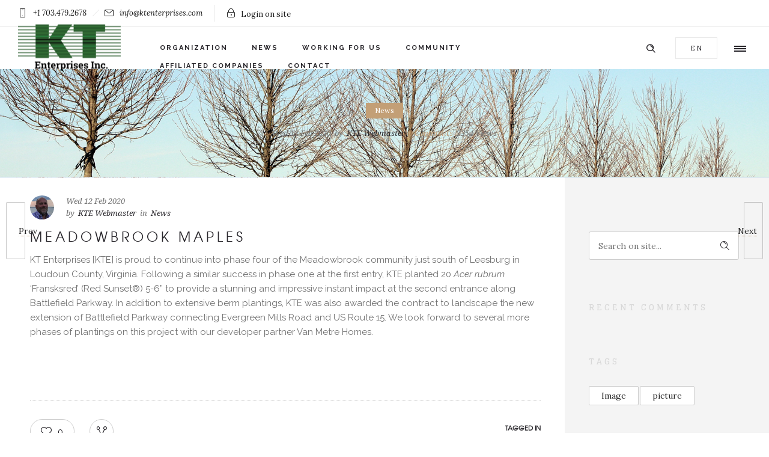

--- FILE ---
content_type: text/html; charset=UTF-8
request_url: https://www.ktenterprises.com/wp-admin/admin-ajax.php
body_size: -492
content:
{"URL":"http:\/\/www.ktenterprises.com\/otj-20200212\/","Facebook":0,"Google":0,"TOTAL":0}

--- FILE ---
content_type: text/html; charset=UTF-8
request_url: https://www.ktenterprises.com/wp-admin/admin-ajax.php
body_size: 550
content:
<style data-type="vc_shortcodes-custom-css">.vc_custom_1419337784115{background-color: #262626 !important;}</style><link rel='stylesheet' id='vc_google_fonts_montserratregular700-css' href='https://fonts.googleapis.com/css?family=Montserrat%3Aregular%2C700&#038;ver=8.7.2' media='all' />
<div class="vc_grid vc_row vc_grid-gutter-5px vc_pageable-wrapper vc_hook_hover" data-vc-pageable-content="true"><div class="vc_pageable-slide-wrapper vc_clearfix" data-vc-grid-content="true"><div class="vc_grid-item vc_clearfix vc_col-sm-4"><div class="vc_grid-item-mini vc_clearfix "><div class="vc_gitem-animated-block  vc_gitem-animate vc_gitem-animate-none"  data-vc-animation="none"><div class="vc_gitem-zone vc_gitem-zone-a" style="background-image: url('https://www.ktenterprises.com/wp-content/uploads/Acer-rubrum-5-6-in-4-of-4-1024x683.jpg') !important;"><img class="vc_gitem-zone-img" src="https://www.ktenterprises.com/wp-content/uploads/Acer-rubrum-5-6-in-4-of-4-1024x683.jpg" alt="Acer rubrum 'Franksred' [Red Sunset®]; 5-6 in, 4 of 4" loading="lazy"><div class="vc_gitem-zone-mini"></div></div><div class="vc_gitem-zone vc_gitem-zone-b vc_custom_1419337784115 vc-gitem-zone-height-mode-auto vc_gitem-is-link"><a href="https://www.ktenterprises.com/wp-content/uploads/Acer-rubrum-5-6-in-4-of-4-1024x683.jpg" title="Acer rubrum &#8216;Franksred&#8217; [Red Sunset®]; 5-6 in, 4 of 4"  data-lightbox="lightbox[rel--1416749685]" data-vc-gitem-zone="prettyphotoLink" class="vc_gitem-link prettyphoto vc-zone-link vc-prettyphoto-link" ></a><div class="vc_gitem-zone-mini"><div class="vc_gitem_row vc_row vc_gitem-row-position-middle"><div class="vc_col-sm-12 vc_gitem-col vc_gitem-col-align-"><div class="vc_custom_heading vc_gitem-post-data vc_gitem-post-data-source-post_title" ><div style="font-size: 24px;color: #ffffff;line-height: 1.3;text-align: center;font-family:Montserrat;font-weight:400;font-style:normal" >Acer rubrum &#8216;Franksred&#8217; [Red Sunset®]; 5-6 in, 4 of 4</div></div></div></div></div></div></div></div><div class="vc_clearfix"></div></div><div class="vc_grid-item vc_clearfix vc_col-sm-4"><div class="vc_grid-item-mini vc_clearfix "><div class="vc_gitem-animated-block  vc_gitem-animate vc_gitem-animate-none"  data-vc-animation="none"><div class="vc_gitem-zone vc_gitem-zone-a" style="background-image: url('https://www.ktenterprises.com/wp-content/uploads/Acer-rubrum-5-6-in-3-of-4-683x1024.jpg') !important;"><img class="vc_gitem-zone-img" src="https://www.ktenterprises.com/wp-content/uploads/Acer-rubrum-5-6-in-3-of-4-683x1024.jpg" alt="Acer rubrum 'Franksred' [Red Sunset®]; 5-6 in, 3 of 4" loading="lazy"><div class="vc_gitem-zone-mini"></div></div><div class="vc_gitem-zone vc_gitem-zone-b vc_custom_1419337784115 vc-gitem-zone-height-mode-auto vc_gitem-is-link"><a href="https://www.ktenterprises.com/wp-content/uploads/Acer-rubrum-5-6-in-3-of-4-683x1024.jpg" title="Acer rubrum &#8216;Franksred&#8217; [Red Sunset®]; 5-6 in, 3 of 4"  data-lightbox="lightbox[rel--1416749685]" data-vc-gitem-zone="prettyphotoLink" class="vc_gitem-link prettyphoto vc-zone-link vc-prettyphoto-link" ></a><div class="vc_gitem-zone-mini"><div class="vc_gitem_row vc_row vc_gitem-row-position-middle"><div class="vc_col-sm-12 vc_gitem-col vc_gitem-col-align-"><div class="vc_custom_heading vc_gitem-post-data vc_gitem-post-data-source-post_title" ><div style="font-size: 24px;color: #ffffff;line-height: 1.3;text-align: center;font-family:Montserrat;font-weight:400;font-style:normal" >Acer rubrum &#8216;Franksred&#8217; [Red Sunset®]; 5-6 in, 3 of 4</div></div></div></div></div></div></div></div><div class="vc_clearfix"></div></div><div class="vc_grid-item vc_clearfix vc_col-sm-4"><div class="vc_grid-item-mini vc_clearfix "><div class="vc_gitem-animated-block  vc_gitem-animate vc_gitem-animate-none"  data-vc-animation="none"><div class="vc_gitem-zone vc_gitem-zone-a" style="background-image: url('https://www.ktenterprises.com/wp-content/uploads/Acer-rubrum-5-6-in-2-of-4-683x1024.jpg') !important;"><img class="vc_gitem-zone-img" src="https://www.ktenterprises.com/wp-content/uploads/Acer-rubrum-5-6-in-2-of-4-683x1024.jpg" alt="Acer rubrum 'Franksred' [Red Sunset®]; 5-6 in, 2 of 4" loading="lazy"><div class="vc_gitem-zone-mini"></div></div><div class="vc_gitem-zone vc_gitem-zone-b vc_custom_1419337784115 vc-gitem-zone-height-mode-auto vc_gitem-is-link"><a href="https://www.ktenterprises.com/wp-content/uploads/Acer-rubrum-5-6-in-2-of-4-683x1024.jpg" title="Acer rubrum &#8216;Franksred&#8217; [Red Sunset®]; 5-6 in, 2 of 4"  data-lightbox="lightbox[rel--1416749685]" data-vc-gitem-zone="prettyphotoLink" class="vc_gitem-link prettyphoto vc-zone-link vc-prettyphoto-link" ></a><div class="vc_gitem-zone-mini"><div class="vc_gitem_row vc_row vc_gitem-row-position-middle"><div class="vc_col-sm-12 vc_gitem-col vc_gitem-col-align-"><div class="vc_custom_heading vc_gitem-post-data vc_gitem-post-data-source-post_title" ><div style="font-size: 24px;color: #ffffff;line-height: 1.3;text-align: center;font-family:Montserrat;font-weight:400;font-style:normal" >Acer rubrum &#8216;Franksred&#8217; [Red Sunset®]; 5-6 in, 2 of 4</div></div></div></div></div></div></div></div><div class="vc_clearfix"></div></div><div class="vc_grid-item vc_clearfix vc_col-sm-4"><div class="vc_grid-item-mini vc_clearfix "><div class="vc_gitem-animated-block  vc_gitem-animate vc_gitem-animate-none"  data-vc-animation="none"><div class="vc_gitem-zone vc_gitem-zone-a" style="background-image: url('https://www.ktenterprises.com/wp-content/uploads/Acer-rubrum-5-6-in-1-of-4-683x1024.jpg') !important;"><img class="vc_gitem-zone-img" src="https://www.ktenterprises.com/wp-content/uploads/Acer-rubrum-5-6-in-1-of-4-683x1024.jpg" alt="Acer rubrum 'Franksred' [Red Sunset®]; 5-6 in, 1 of 4" loading="lazy"><div class="vc_gitem-zone-mini"></div></div><div class="vc_gitem-zone vc_gitem-zone-b vc_custom_1419337784115 vc-gitem-zone-height-mode-auto vc_gitem-is-link"><a href="https://www.ktenterprises.com/wp-content/uploads/Acer-rubrum-5-6-in-1-of-4-683x1024.jpg" title="Acer rubrum &#8216;Franksred&#8217; [Red Sunset®]; 5-6 in, 1 of 4"  data-lightbox="lightbox[rel--1416749685]" data-vc-gitem-zone="prettyphotoLink" class="vc_gitem-link prettyphoto vc-zone-link vc-prettyphoto-link" ></a><div class="vc_gitem-zone-mini"><div class="vc_gitem_row vc_row vc_gitem-row-position-middle"><div class="vc_col-sm-12 vc_gitem-col vc_gitem-col-align-"><div class="vc_custom_heading vc_gitem-post-data vc_gitem-post-data-source-post_title" ><div style="font-size: 24px;color: #ffffff;line-height: 1.3;text-align: center;font-family:Montserrat;font-weight:400;font-style:normal" >Acer rubrum &#8216;Franksred&#8217; [Red Sunset®]; 5-6 in, 1 of 4</div></div></div></div></div></div></div></div><div class="vc_clearfix"></div></div></div></div>

--- FILE ---
content_type: text/css
request_url: http://www.ktenterprises.com/wp-content/themes/dfd-ronneby-child/style.css
body_size: 325
content:
/*
Theme Name:     DFD Ronneby Child Theme
Theme URI: 		https://themeforest.net/item/ronneby-highperformance-wordpress-theme/11776839#
Description:    ronneby - Highly Functional Multifaceted WP Theme
Author:         DFD
Author URI:		http://wpsaloon.com/
Template:       dfd-ronneby
Version:        3.4.4
*/


.tabletext3 {
  text-align: left;
  font-family: 'Glegoo', serif;
	font-weight: 400;
	font-size: 10px;
	line-height: 0.8;
	color: #828282;
	}